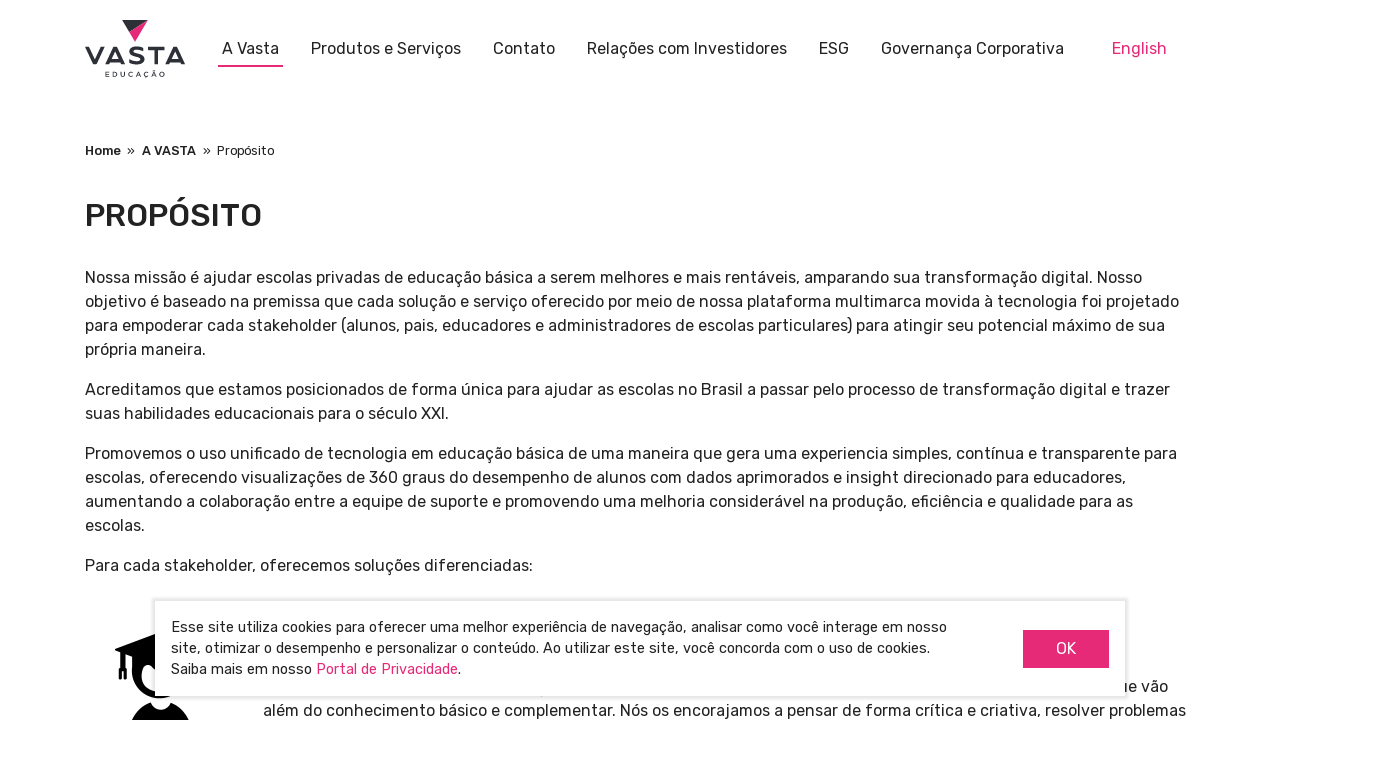

--- FILE ---
content_type: text/html; charset=UTF-8
request_url: https://www.vastaedu.com.br/proposito
body_size: 12676
content:
<!DOCTYPE html>
<html lang="pt">
<head>

    <title>Propósito</title>

    <meta charset="utf-8">
<meta http-equiv="X-UA-Compatible" content="IE=edge">
<meta name="viewport" content="width=device-width, initial-scale=1">
<meta name="theme-color" content="#E62A77">
<link rel="icon" type="image/png" sizes="32x32" href="assets/images/favicon.png">

<link href="https://fonts.googleapis.com/css?family=Rubik:400,500,700&display=swap" rel="stylesheet"> 
<link rel="stylesheet" href="assets/css/main.css?v=93f964e3" />

</head>
<body>


    
<nav class="navbar fixed-top navbar-expand-lg">

    <div class="container">

        <button class="navbar-toggler" type="button" data-toggle="collapse" data-target="#navbarSupportedContent" aria-controls="navbarSupportedContent" aria-expanded="false" aria-label="Toggle navigation">
            <span class="navbar-toggler-icon"></span>
        </button>

        <a class="navbar-brand" href=".">Vasta Educação</a>

        <div class="collapse navbar-collapse" id="navbarSupportedContent">
            <ul class="navbar-nav ml-auto">
                <li class="nav-item dropdown">
                    <a class="nav-link" href="sobre-a-vasta" role="button" aria-haspopup="true" aria-expanded="false">A Vasta</a>
                    <ul class="dropdown-menu" aria-labelledby="navbarDropdown">
                        <li class="dropdown-item"><a class="nav-link" href="sobre-a-vasta">Sobre a Vasta</a></li>
                        <li class="dropdown-item"><a class="nav-link" href="proposito">Propósito</a></li>
                    </ul>
                </li>
                <li class="nav-item dropdown">
                    <a class="nav-link" href="produtos-e-servicos" role="button" aria-haspopup="true" aria-expanded="false">Produtos e Serviços</a>
                    <ul class="dropdown-menu" aria-labelledby="navbarDropdown">
                        <li class="dropdown-item"><a class="nav-link" href="produtos-e-servicos">Atuação</a></li>
                        <li class="dropdown-item"><a class="nav-link" href="conteudo-e-edtech">Conteúdo &amp; EdTech</a></li>
                        <li class="dropdown-item"><a class="nav-link" href="servicos-digitais">Serviços Digitais</a></li>
                    </ul>
                </li>
                <li class="nav-item"><a class="nav-link" href="contato">Contato</a></li>
                <li class="nav-item"><a class="nav-link" href="http://ir.vastaplatform.com/" target="_blank">Relações com Investidores</a></li>
                <li class="nav-item"><a class="nav-link" href="/uploads/RS_Vasta_2024_PT.pdf" title="Relatório de Sustentabilidade 2024 da Vasta Platform" target="_blank">ESG</a></li>
                <li class="nav-item dropdown">
                    <a class="nav-link" href="javascript:void(0)" role="button" aria-haspopup="true" aria-expanded="false">Governança Corporativa</a>
                    <ul class="dropdown-menu" aria-labelledby="navbarDropdown">
                        <li class="dropdown-item"><a class="nav-link" target="_blank" href="https://canalconfidencial.com.br/cognaedu/">Canal Confidencial Cogna</a></li>
                        <li class="dropdown-item"><a class="nav-link" target="_blank" href="https://s3.amazonaws.com/mz-filemanager/e1110a12-6e58-4cb0-be24-ed1d5f18049a/535c7d9e-3055-48f5-a704-3b45b9f3e2ce_MANUAL%20SOBRE%20A%20LEI%20ANTICORRUP%C3%87%C3%83O.pdf">Manual Anticorrupção</a></li>
                        <li class="dropdown-item"><a class="nav-link" target="_blank" href="https://ir.vastaplatform.com/static-files/51fd1f5a-9ffc-402a-bedb-cf35308c0af3">Código de Conduta</a></li>
                        <li class="dropdown-item"><a class="nav-link" target="_blank" href="https://www.canaldatransparencia.com.br/cogna">Portal de Privacidade</a></li>
                    </ul>
                </li>
                <li class="nav-item nav-lang"><a class="nav-link" href="en">English</a></li>
            </ul>
        </div>

    </div>

</nav>
    <section class="content">

        <div class="container position-relative">
            
            <nav aria-label="breadcrumb">
                <ol class="breadcrumb">
                    <li class="breadcrumb-item"><a href=".">Home</a></li>
                    <li class="breadcrumb-item"><a href="sobre-a-vasta">A VASTA</a></li>
                    <li class="breadcrumb-item active" aria-current="page">Propósito</li>
                </ol>
            </nav>

            <h1>Propósito</h1>

            <img src="assets/images/V2.png" class="d-none d-md-block" style="height:158px;position:absolute;left:-180px;top:700px" />
            <img src="assets/images/V.png" class="d-none d-md-block" style="height:158px;position:absolute;right:-180px;top:1390px" />

            <p>Nossa missão é ajudar escolas privadas de educação básica a serem melhores e mais rentáveis, amparando sua transformação digital. Nosso objetivo é baseado na premissa que cada solução e serviço oferecido por meio de nossa plataforma multimarca movida à tecnologia foi projetado para empoderar cada stakeholder (alunos, pais, educadores e administradores de escolas particulares) para atingir seu potencial máximo de sua própria maneira.</p>
            <p>Acreditamos que estamos posicionados de forma única para ajudar as escolas no Brasil a passar pelo processo de transformação digital e trazer suas habilidades educacionais para o século XXI.</p>
            <p>Promovemos o uso unificado de tecnologia em educação básica de uma maneira que gera uma experiencia simples, contínua e transparente para escolas, oferecendo visualizações de 360 graus do desempenho de alunos com dados aprimorados e insight direcionado para educadores, aumentando a colaboração entre a equipe de suporte e promovendo uma melhoria considerável na produção, eficiência e qualidade para as escolas.</p>
            <p>Para cada stakeholder, oferecemos soluções diferenciadas:</p>

            <ul class="list-unstyled proposito">
                <li class="media mt-5">
                    <img src="assets/images/estudantes.png" alt="Para alunos">
                    <div class="media-body">
                        <h2>Para alunos</h2>
                        <p>Nossa abordagem pedagógica e soluções educacionais são projetadas para capacitar os alunos com habilidades que vão além do conhecimento básico e complementar. Nós os encorajamos a pensar de forma crítica e criativa, resolver problemas complexos, tomar decisões baseadas em evidências e trabalhar em equipes.</p>
                        <p>Acreditamos que, ao proporcionar essas experiências educacionais, engajamos os alunos e melhoramos sua retenção e performance acadêmica, empoderando os a contribuírem de maneira mais eficaz tanto na sala de aula quanto na sociedade em geral.</p>
                    </div>
                </li>
                <li class="media mt-5">
                    <img src="assets/images/pais.png" alt="Para os pais">
                    <div class="media-body">
                        <h2>Para os pais</h2>
                        <p>Os pais são grandes influenciadores no desenvolvimento acadêmico de seus filhos, e buscamos aumentar seu engajamento e envolvimento, ao mesmo tempo que aumentamos a responsabilidade do aluno. Através de nossas soluções, os pais podem acompanhem o desempenho dos seus filhos em tempo real, além de terem um canal direto de comunicação com os educadores. Também otimizamos o tempo dos pais e amenizamos suas preocupações quanto à segurança endereçando todas as necessidades de desenvolvimento de seus filhos, incluindo educação core e atividades complementares como línguas e habilidades socioemocionais. Esses benefícios são entregues no mesmo local, a escola, que é o ambiente que os pais mais confiam para seus filhos.</p>
                    </div>
                </li>
                <li class="media mt-5">
                    <img src="assets/images/educadores.png" alt="Para educadores">
                    <div class="media-body">
                        <h2>Para educadores</h2>
                        <p>Descobrir a abordagem pedagógica mais adequada para cada aluno pode ser um desafio. Por essa razão, nos empenhamos em entender como direcionar a aprendizagem, como superar deficiências e como engajar com cada aluno de maneira eficaz através do desenvolvimento cognitivo. Buscamos oferecer de maneira imediata acesso aos dados dos alunos, que gera insight no progresso dos alunos para direcionar áreas de crescimento e desenvolver planos de ensino personalizados.</p>
                    </div>
                </li>
                <li class="media mt-5">
                    <img src="assets/images/donos-e-adminstradores.png" alt="Para mantenedores e gestores de escolas particulares">
                    <div class="media-body">
                        <h2>Para mantenedores e gestores de escolas particulares</h2>
                        <p>Amparados na experiencia substancial que nossa controladora tem em operar escolas, desenvolvemos um entendimento diferenciado e profundo de que as necessidades das escolas vão além dos melhores recursos educacionais e incluem também uma variedade de soluções de gestão escolar, como sistemas de gestão de relacionamento com os clientes, marketplaces para a venda de conteúdo educacional, processos de aquisição digital de alunos e ferramentas de gestão financeira e educacional. Atualmente, oferecemos a Livro Fácil, um e-commerce para a venda de conteúdo educacional, mas estamos focados em expandir nossa oferta neste mercado pois acreditamos que uma plataforma totalmente integrada como a que estamos desenvolvendo maximizará o tempo de gestores de escolas particulares, permitindo que estes acessem um conjunto mais amplo de informações com mais inteligência, desenvolvam novos planos de ação e promovam a liderança e a motivação de suas equipes. Consequentemente, isso permite uma gestão mais eficiente da escola, focada na melhoria do conteúdo, soluções e serviços educacionais, enquanto os gestores aprimoram a reputação de suas escolas e aumentam suas receitas.</p>
                    </div>
                </li>
                <li class="media mt-5">
                    <img src="assets/images/sociedade.png" alt="Para a sociedade">
                    <div class="media-body">
                        <h2>Para a sociedade</h2>
                        <p>Nossa principal responsabilidade para a sociedade é ajudar todos os alunos a terem sucesso. No entanto, como parte de nossas iniciativas de responsabilidade social, também queremos tornar educação disponível para todos os segmentos da sociedade. Dessa forma, compartilhamos muitas das melhores práticas em educação que adquirimos por meio de nossa experiência no segmento privado com escolas e professores do segmento público de maneira gratuita.</p>
                    </div>
                </li>
            </ul>

        </div>

    </div>

    <footer>
  <div class="container text-right">
    <a href="https://www.globalri.com.br" target="_blank" class="desenvolvido">Desenvolvido por <strong>globalRI</strong></a>
  </div>
</footer>

<script src="assets/js/plugin/jquery.min.js?v=5c710fad"></script>
<script src="assets/js/plugin/popper.min.js?v=7760164c"></script>
<script src="assets/js/plugin/bootstrap.min.js?v=a2ef11ed"></script>
<script src="assets/js/main.js?v=7adb7024"></script>

<script async src="https://www.googletagmanager.com/gtag/js?id=G-NQ5TSLLXPT"></script>
<script>
  window.dataLayer = window.dataLayer || [];
  function gtag(){dataLayer.push(arguments);}
  gtag('js', new Date());

  gtag('config', 'G-NQ5TSLLXPT');
</script>
    <footer class="politica-privacidade">
    <div class="container">
        <div class="row align-items-center">
            <div class="col-lg-10">
            Esse site utiliza cookies para oferecer uma melhor experiência de navegação, analisar como você interage em nosso site, 
            otimizar o desempenho e personalizar o conteúdo. Ao utilizar este site, você concorda com o uso de cookies. 
            <br class="d-none d-lg-block" />
            Saiba mais em nosso <a href="https://www.canaldatransparencia.com.br/cogna" target="_blank">Portal de Privacidade</a>.
            </div>
            <div class="col-lg-2 text-lg-right">
                <button id="btn-politica-privacidade" type="button" class="btn btn-primary">OK</button>
            </div>
        </div>
    </div>
</footer>    
</body>
</html>

--- FILE ---
content_type: image/svg+xml
request_url: https://www.vastaedu.com.br/assets/images/logo3.svg
body_size: 4276
content:
<svg version="1.1" id="Layer_1" xmlns="http://www.w3.org/2000/svg" xmlns:xlink="http://www.w3.org/1999/xlink" x="0" y="0" viewBox="0 0 320 185" xml:space="preserve"><style>.st2{fill:#2e3038}</style><defs><path id="SVGID_1_" d="M0-.15h320.12V185.2H0z"/></defs><clipPath id="SVGID_2_"><use xlink:href="#SVGID_1_" overflow="visible"/></clipPath><path d="M85.55 123.78l10.64-22.76c.12-.26.51-.26.63 0l10.64 22.76c.11.23-.06.48-.32.48H85.87c-.25 0-.42-.25-.32-.48m14.98-38.75H92.5c-.92 0-1.75.52-2.13 1.34L65 140.66c-.11.23.06.48.32.48h10.76c.84 0 1.61-.48 1.96-1.23l1.95-4.17c.06-.12.18-.2.32-.2h32.46c.14 0 .26.08.32.2l1.95 4.17a2.15 2.15 0 001.96 1.23h10.76c.25 0 .42-.26.32-.48l-25.37-54.29a2.476 2.476 0 00-2.18-1.34m177.08 38.75l10.64-22.76c.12-.26.51-.26.63 0l10.64 22.76c.11.23-.06.48-.32.48h-21.27c-.26 0-.43-.25-.32-.48m17.1-37.41a2.345 2.345 0 00-2.13-1.34h-8.03c-.92 0-1.75.52-2.13 1.34l-25.37 54.29c-.11.23.06.48.32.48h10.76c.84 0 1.61-.48 1.96-1.23l1.95-4.17c.06-.12.18-.2.32-.2h32.46c.14 0 .26.08.32.2l1.95 4.17a2.15 2.15 0 001.96 1.23h10.76c.25 0 .42-.26.32-.48l-25.42-54.29zm-244.66-.11l-18.18 38.89c-.12.27-.51.27-.63 0L13.06 86.26a2.15 2.15 0 00-1.96-1.23H.35c-.25 0-.42.26-.32.48L25.4 139.8c.38.82 1.22 1.34 2.13 1.34h8.03c.92 0 1.75-.52 2.13-1.34l25.37-54.29c.11-.23-.06-.48-.32-.48H52c-.84 0-1.6.48-1.95 1.23m201.93-1.22h-49.97c-.19 0-.35.15-.35.34v8.65c0 1.27 1.05 2.29 2.35 2.29h17.87c.19 0 .35.15.35.34v44.13c0 .19.16.34.35.34h10.84c.19 0 .35-.15.35-.34V96.66c0-.19.16-.34.35-.34h19.87c.19 0 .35-.15.35-.34v-8.65c-.01-1.26-1.06-2.29-2.36-2.29m-96.94 14.9c0-2.89 4.16-5.19 9.19-5.19 10.6 0 19.34 3.7 21.47 4.68.23.11.49-.06.49-.31v-8.95c0-.96-.61-1.82-1.53-2.15-5.27-1.92-11.17-3.9-18.62-3.9-18.92 0-24.23 9.45-24.23 15.82 0 20.87 35.23 14.1 35.23 25.73 0 1.62-1.6 5.99-12.31 5.99-10.84 0-19.44-4.98-22.77-6.68-.23-.12-.51.05-.51.3v9.94c0 .86.49 1.64 1.28 2.04 2.94 1.47 10.8 4.79 22 4.79 18.95 0 25.73-9.29 25.73-16.38 0-21.59-35.42-16.41-35.42-25.73M200.91.04a.35.35 0 00-.31-.19h-81.09a.34.34 0 00-.3.51l22.42 37.99L200.91.04z" fill="#2e3038" clip-path="url(#SVGID_2_)"/><path d="M200.91.04l-59.28 38.31 18.12 30.7c.13.23.47.23.6 0L200.9.36c.07-.1.06-.22.01-.32" clip-path="url(#SVGID_2_)" fill="#e52978"/><path class="st2" d="M65.44 165.47h12.1v2.5h-9.23v4.15h8.18v2.51h-8.18v4.28h9.34v2.51H65.44z"/><defs><path id="SVGID_3_" d="M0-.15h320.12V185.2H0z"/></defs><clipPath id="SVGID_4_"><use xlink:href="#SVGID_3_" overflow="visible"/></clipPath><path d="M94.6 178.87c3.43 0 5.66-2.26 5.66-5.38v-.05c0-3.12-2.24-5.43-5.66-5.43h-3.22v10.85h3.22zm-6.09-13.4h6.08c5.13 0 8.67 3.44 8.67 7.93v.05c0 4.49-3.54 7.98-8.67 7.98h-6.08v-15.96zm25.43 9.18v-9.19h2.87v9.07c0 2.96 1.56 4.56 4.13 4.56 2.54 0 4.1-1.5 4.1-4.45v-9.19h2.87v9.05c0 4.76-2.75 7.16-7.01 7.16-4.26.01-6.96-2.38-6.96-7.01m24.63-1.16v-.05c0-4.54 3.47-8.25 8.41-8.25 3.01 0 4.82 1.03 6.39 2.48l-1.84 2.07c-1.31-1.19-2.7-1.98-4.57-1.98-3.12 0-5.38 2.51-5.38 5.63v.05c0 3.12 2.26 5.68 5.38 5.68 2 0 3.29-.8 4.68-2.07l1.84 1.82c-1.7 1.73-3.57 2.83-6.62 2.83-4.75 0-8.29-3.63-8.29-8.21" clip-path="url(#SVGID_4_)" fill="#2e3038"/><path class="st2" d="M173.83 175.09l-2.82-6.38-2.8 6.38h5.62zm-4.1-9.74h2.66l7.18 16.07h-3.03l-1.65-3.85h-7.71l-1.68 3.85h-2.94l7.17-16.07z"/><defs><path id="SVGID_5_" d="M0-.15h320.12V185.2H0z"/></defs><clipPath id="SVGID_6_"><use xlink:href="#SVGID_5_" overflow="visible"/></clipPath><path d="M192.89 184.18l1.82-2.64c-3.89-.71-6.62-4.01-6.62-8.05v-.05c0-4.54 3.47-8.25 8.41-8.25 3.01 0 4.82 1.03 6.39 2.48l-1.84 2.07c-1.3-1.19-2.7-1.98-4.57-1.98-3.12 0-5.38 2.51-5.38 5.63v.05c0 3.12 2.26 5.68 5.38 5.68 2 0 3.29-.8 4.68-2.07l1.84 1.82c-1.61 1.64-3.36 2.69-6.11 2.8l-1.54 3.53-2.46-1.02zm30.46-9.09l-2.82-6.38-2.8 6.38h5.62zm-7.13-11.43c.49-1.78 1.19-2.8 2.61-2.8 1.28 0 2.61.89 3.43.89.68 0 .96-.36 1.28-1.09l1.59.46c-.51 1.78-1.21 2.8-2.61 2.8-1.28 0-2.61-.89-3.43-.89-.68 0-.96.36-1.31 1.12l-1.56-.49zm3.03 1.69h2.66l7.18 16.07h-3.03l-1.66-3.85h-7.71l-1.68 3.85h-2.94l7.18-16.07zm32.42 8.14v-.05c0-3.1-2.31-5.68-5.55-5.68-3.24 0-5.5 2.53-5.5 5.63v.05c0 3.1 2.31 5.68 5.55 5.68 3.24 0 5.5-2.53 5.5-5.63m-14.05 0v-.05c0-4.49 3.54-8.25 8.55-8.25s8.51 3.72 8.51 8.21v.05c0 4.49-3.54 8.25-8.55 8.25s-8.51-3.72-8.51-8.21" clip-path="url(#SVGID_6_)" fill="#2e3038"/></svg>

--- FILE ---
content_type: application/javascript
request_url: https://www.vastaedu.com.br/assets/js/main.js?v=7adb7024
body_size: 1110
content:
$(function(){$("nav .dropdown-menu").each(function(){$(this).css({minWidth:$(this).parent().outerWidth()+2*parseInt($("li:first-child",this).css("padding-left"))})});var a=location.href.split("/").pop();""!=a&&(a=((a=$('nav.navbar [href="'+a+'"]')).parent().hasClass("nav-item")?a:a.parentsUntil(".nav-item")).parent(),$("nav.navbar .nav-item.active").removeClass("active"),a.addClass("active")),$("#btn-politica-privacidade").on("click",function(){localStorage.setItem("politica-privacidade","aceita"),$(".politica-privacidade").slideUp("slow")}),"aceita"!=localStorage.getItem("politica-privacidade")&&$(".politica-privacidade").slideDown("fast"),$(".navbar-nav a[title]").each(function(){$(this).tooltip({placement:"left"})})}),$(window).on("load",function(){var a;$(".home-content > div").delay(1e3).animate({opacity:.99},1e3,function(){$(".home-content h2").animate({opacity:.99},1e3)}),$("#mapa").length&&(a=Math.max(400,$(window).height()-468),$("#mapa").css("height",a))}),$(window).scroll(function(){100<$(window).scrollTop()?$("nav.navbar").addClass("scroll"):$("nav.navbar").removeClass("scroll")});